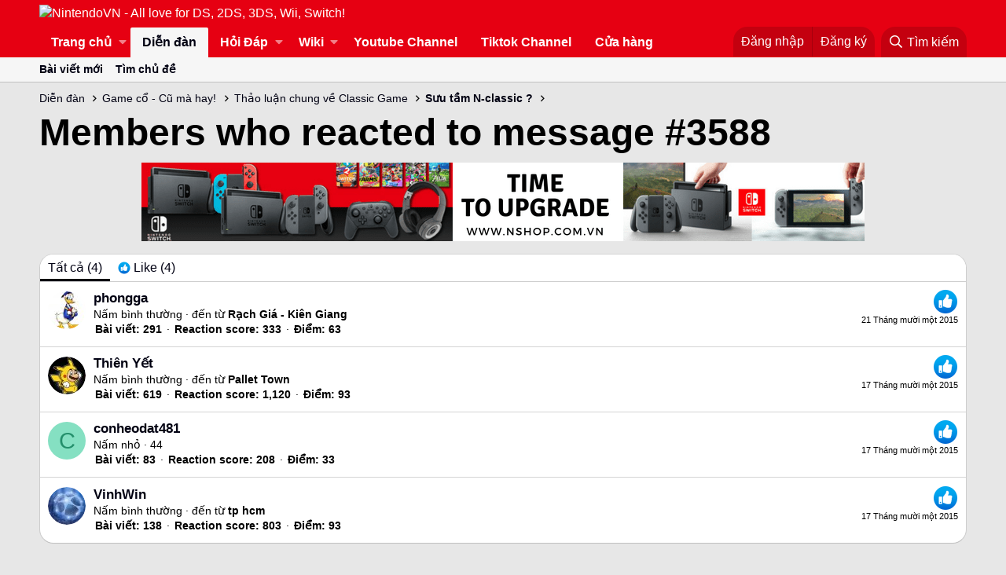

--- FILE ---
content_type: text/html; charset=utf-8
request_url: https://nintendovn.com/forum/posts/481382/reactions
body_size: 10979
content:
<!DOCTYPE html>
<html id="XF" lang="vi-VN" dir="LTR"
	data-app="public"
	data-template="reaction_list"
	data-container-key="node-10"
	data-content-key=""
	data-logged-in="false"
	data-cookie-prefix="xf_"
	data-csrf="1769519395,0a1564770b6e4a1aa0c4f4590c0a3d38"
	class="has-no-js template-reaction_list"
	>
<head>
	<meta charset="utf-8" />
	<meta http-equiv="X-UA-Compatible" content="IE=Edge" />
	<meta name="viewport" content="width=device-width, initial-scale=1, viewport-fit=cover">

	
	
	

	<title>Members who reacted to message #3588 | NintendoVN - All love for DS, 2DS, 3DS, Wii, Switch!</title>

	
		<meta name="robots" content="noindex" />
	

	
		
	
	
	<meta property="og:site_name" content="NintendoVN - All love for DS, 2DS, 3DS, Wii, Switch!" />


	
	
		
	
	
	<meta property="og:type" content="website" />


	
	
		
	
	
	
		<meta property="og:title" content="Members who reacted to message #3588" />
		<meta property="twitter:title" content="Members who reacted to message #3588" />
	


	
	
	
		
	
	
	<meta property="og:url" content="https://nintendovn.com/forum/posts/481382/reactions" />


	
	
		
	
	
	
		<meta property="og:image" content="https://nintendovn.com/forum/styles/casual/xenforo/logo.og.png" />
		<meta property="twitter:image" content="https://nintendovn.com/forum/styles/casual/xenforo/logo.og.png" />
		<meta property="twitter:card" content="summary" />
	


	

	
		<meta name="theme-color" content="#e60012" />
	

	
	

	
	<link rel="preload" href="/forum/styles/fonts/fa/fa-regular-400.woff2" as="font" type="font/woff2" crossorigin="anonymous" />


	<link rel="preload" href="/forum/styles/fonts/fa/fa-solid-900.woff2" as="font" type="font/woff2" crossorigin="anonymous" />


<link rel="preload" href="/forum/styles/fonts/fa/fa-brands-400.woff2" as="font" type="font/woff2" crossorigin="anonymous" />

	<link rel="stylesheet" href="/forum/css.php?css=public%3Anormalize.css%2Cpublic%3Acore.less%2Cpublic%3Aapp.less&amp;s=2&amp;l=2&amp;d=1719482453&amp;k=343d16a64c979ccbb13cb1564e4e8ce2f01c1e6b" />

	<link rel="stylesheet" href="/forum/css.php?css=public%3Aextra.less&amp;s=2&amp;l=2&amp;d=1719482453&amp;k=178c70958d6af05649bcdc8d942a3baeeadf6044" />

	
		<script src="/forum/js/xf/preamble.min.js?_v=2a5c1706"></script>
	


	
		<link rel="icon" type="image/png" href="https://nintendovn.com/forum/favicon.ico" sizes="32x32" />
	
	
		<link rel="apple-touch-icon" href="https://nintendovn.com/forum/styles/casual/xenforo/logo.og.png" />
	
	
	<script async src="https://www.googletagmanager.com/gtag/js?id=UA-36523615-1"></script>
	<script>
		window.dataLayer = window.dataLayer || [];
		function gtag(){dataLayer.push(arguments);}
		gtag('js', new Date());
		gtag('config', 'UA-36523615-1', {
			// 
			
			
		});
	</script>

	<!-- Facebook Pixel Code -->
<script>
  !function(f,b,e,v,n,t,s)
  {if(f.fbq)return;n=f.fbq=function(){n.callMethod?
  n.callMethod.apply(n,arguments):n.queue.push(arguments)};
  if(!f._fbq)f._fbq=n;n.push=n;n.loaded=!0;n.version='2.0';
  n.queue=[];t=b.createElement(e);t.async=!0;
  t.src=v;s=b.getElementsByTagName(e)[0];
  s.parentNode.insertBefore(t,s)}(window, document,'script',
  'https://connect.facebook.net/en_US/fbevents.js');
  fbq('init', '1904610796505762');
  fbq('track', 'PageView');
</script>
<!-- Google Tag Manager -->
<script>(function(w,d,s,l,i){w[l]=w[l]||[];w[l].push({'gtm.start':
new Date().getTime(),event:'gtm.js'});var f=d.getElementsByTagName(s)[0],
j=d.createElement(s),dl=l!='dataLayer'?'&l='+l:'';j.async=true;j.src=
'https://www.googletagmanager.com/gtm.js?id='+i+dl;f.parentNode.insertBefore(j,f);
})(window,document,'script','dataLayer','GTM-WG98MFG');</script>
<!-- End Google Tag Manager -->
<noscript><img height="1" width="1" style="display:none"
  src="https://www.facebook.com/tr?id=1904610796505762&ev=PageView&noscript=1"
/></noscript>
<!-- End Facebook Pixel Code -->
<div id="fb-root"></div>
<script>(function(d, s, id) {
  var js, fjs = d.getElementsByTagName(s)[0];
  if (d.getElementById(id)) return;
  js = d.createElement(s); js.id = id;
  js.src = 'https://connect.facebook.net/vi_VN/sdk.js#xfbml=1&version=v3.2&appId=547525372121641&autoLogAppEvents=1';
  fjs.parentNode.insertBefore(js, fjs);
}(document, 'script', 'facebook-jssdk'));</script>

	

		
			
		

		
	












<script class="js-klEditorTemplates" type="application/json">
	false
</script>
</head>
<body data-template="reaction_list">

	

		
			
		

		
	


	

		
			
		

		
	

<!-- Google Tag Manager (noscript) -->
<noscript><iframe src="https://www.googletagmanager.com/ns.html?id=GTM-WG98MFG"
height="0" width="0" style="display:none;visibility:hidden"></iframe></noscript>
<!-- End Google Tag Manager (noscript) -->
<div id="fb-root"></div>
<div class="p-pageWrapper" id="top">



<header class="p-header" id="header">
	<div class="p-header-inner">
		<div class="p-header-content">

			<div class="p-header-logo p-header-logo--image">
				<a href="https://www.nintendovn.com/forum/tin-tuc-game/">
					<img src="/forum/"
						alt="NintendoVN - All love for DS, 2DS, 3DS, Wii, Switch!"
						 />
				</a>
			</div>

			
	

		
			
		

		
	


		</div>
	</div>
</header>





	<div class="p-navSticky p-navSticky--primary" data-xf-init="sticky-header">
		
	<nav class="p-nav">
		<div class="p-nav-inner">
			<a class="p-nav-menuTrigger" data-xf-click="off-canvas" data-menu=".js-headerOffCanvasMenu" role="button" tabindex="0">
				<i aria-hidden="true"></i>
				<span class="p-nav-menuText">Menu</span>
			</a>

			<div class="p-nav-smallLogo">
				<a href="https://www.nintendovn.com/forum/tin-tuc-game/">
					<img src="/forum/"
						alt="NintendoVN - All love for DS, 2DS, 3DS, Wii, Switch!"
					 />
				</a>
			</div>

			<div class="p-nav-scroller hScroller" data-xf-init="h-scroller" data-auto-scroll=".p-navEl.is-selected">
				<div class="hScroller-scroll">
					<ul class="p-nav-list js-offCanvasNavSource">
					
						<li>
							
	<div class="p-navEl " data-has-children="true">
		

			
	
	<a href="/forum/tin-tuc-game/"
		class="p-navEl-link p-navEl-link--splitMenu "
		
		
		data-nav-id="EWRporta">Trang chủ</a>


			<a data-xf-key="1"
				data-xf-click="menu"
				data-menu-pos-ref="< .p-navEl"
				class="p-navEl-splitTrigger"
				role="button"
				tabindex="0"
				aria-label="Toggle expanded"
				aria-expanded="false"
				aria-haspopup="true"></a>

		
		
			<div class="menu menu--structural" data-menu="menu" aria-hidden="true">
				<div class="menu-content">
					
						
	
	
	<a href="/forum/whats-new/"
		class="menu-linkRow u-indentDepth0 js-offCanvasCopy "
		
		
		data-nav-id="EWRporta_whatsnaw">Có gì mới?</a>

	

					
						
	
	
	<a href="/forum/whats-new/latest-activity"
		class="menu-linkRow u-indentDepth0 js-offCanvasCopy "
		 rel="nofollow"
		
		data-nav-id="EWRporta_latest">Hoạt động mới nhất</a>

	

					
						
	
	
	<a href="/forum/tin-tuc-game/authors/"
		class="menu-linkRow u-indentDepth0 js-offCanvasCopy "
		
		
		data-nav-id="EWRporta_authors">Tác giả</a>

	

					
				</div>
			</div>
		
	</div>

						</li>
					
						<li>
							
	<div class="p-navEl is-selected" data-has-children="true">
		

			
	
	<a href="/forum/"
		class="p-navEl-link p-navEl-link--splitMenu "
		
		
		data-nav-id="forums">Diễn đàn</a>


			<a data-xf-key="2"
				data-xf-click="menu"
				data-menu-pos-ref="< .p-navEl"
				class="p-navEl-splitTrigger"
				role="button"
				tabindex="0"
				aria-label="Toggle expanded"
				aria-expanded="false"
				aria-haspopup="true"></a>

		
		
			<div class="menu menu--structural" data-menu="menu" aria-hidden="true">
				<div class="menu-content">
					
						
	
	
	<a href="/forum/whats-new/posts/"
		class="menu-linkRow u-indentDepth0 js-offCanvasCopy "
		
		
		data-nav-id="newPosts">Bài viết mới</a>

	

					
						
	
	
	<a href="/forum/search/?type=post"
		class="menu-linkRow u-indentDepth0 js-offCanvasCopy "
		
		
		data-nav-id="searchForums">Tìm chủ đề</a>

	

					
				</div>
			</div>
		
	</div>

						</li>
					
						<li>
							
	<div class="p-navEl " data-has-children="true">
		

			
	
	<a href="/forum/forums/nintendovn-ama.109/"
		class="p-navEl-link p-navEl-link--splitMenu "
		
		
		data-nav-id="nintendovnama">Hỏi Đáp</a>


			<a data-xf-key="3"
				data-xf-click="menu"
				data-menu-pos-ref="< .p-navEl"
				class="p-navEl-splitTrigger"
				role="button"
				tabindex="0"
				aria-label="Toggle expanded"
				aria-expanded="false"
				aria-haspopup="true"></a>

		
		
			<div class="menu menu--structural" data-menu="menu" aria-hidden="true">
				<div class="menu-content">
					
						
	
	
	<a href="/forum/forums/hoi-dap-choi-game.110/"
		class="menu-linkRow u-indentDepth0 js-offCanvasCopy "
		
		
		data-nav-id="0">Hỏi đáp chơi game</a>

	

					
						
	
	
	<a href="/forum/forums/hoi-dap-ve-cach-su-dung-may-game.114/"
		class="menu-linkRow u-indentDepth0 js-offCanvasCopy "
		
		
		data-nav-id="1">Hỏi đáp về cách sử dụng máy game</a>

	

					
						
	
	
	<a href="/forum/forums/hoi-dap-ve-phan-cung-may-game.111/"
		class="menu-linkRow u-indentDepth0 js-offCanvasCopy "
		
		
		data-nav-id="2">Hỏi đáp về phần cứng máy game</a>

	

					
						
	
	
	<a href="/forum/forums/hoi-dap-ve-phan-mem-hack-firmware-may-game.112/"
		class="menu-linkRow u-indentDepth0 js-offCanvasCopy "
		
		
		data-nav-id="3">Hỏi đáp về phần mềm, hack, firmware máy game</a>

	

					
						
	
	
	<a href="/forum/forums/hoi-dap-mua-may-game-phu-kien-game.113/"
		class="menu-linkRow u-indentDepth0 js-offCanvasCopy "
		
		
		data-nav-id="4">Hỏi đáp mua máy game, phụ kiện game</a>

	

					
				</div>
			</div>
		
	</div>

						</li>
					
						<li>
							
	<div class="p-navEl " data-has-children="true">
		

			
	
	<a href="https://www.nintendovn.com/forum/ewr-carta/special/pages"
		class="p-navEl-link p-navEl-link--splitMenu "
		
		
		data-nav-id="EWRcarta">Wiki</a>


			<a data-xf-key="4"
				data-xf-click="menu"
				data-menu-pos-ref="< .p-navEl"
				class="p-navEl-splitTrigger"
				role="button"
				tabindex="0"
				aria-label="Toggle expanded"
				aria-expanded="false"
				aria-haspopup="true"></a>

		
		
			<div class="menu menu--structural" data-menu="menu" aria-hidden="true">
				<div class="menu-content">
					
						
	
	
	<a href="/forum/ewr-carta/special/pages"
		class="menu-linkRow u-indentDepth0 js-offCanvasCopy "
		
		
		data-nav-id="EWRcarta_pages">Pages</a>

	

					
						
	
	
	<a href="/forum/ewr-carta/special/activity/"
		class="menu-linkRow u-indentDepth0 js-offCanvasCopy "
		
		
		data-nav-id="EWRcarta_activity">Hoạt động mới nhất</a>

	

					
				</div>
			</div>
		
	</div>

						</li>
					
						<li>
							
	<div class="p-navEl " >
		

			
	
	<a href="https://www.youtube.com/channel/UCXB0SyKLWWX04hBRIuDIDHw?utm_source=nintendovn&amp;utm_medium=referral&amp;utm_campaign=nav"
		class="p-navEl-link "
		 target="_blank"
		data-xf-key="5"
		data-nav-id="Utube">Youtube Channel</a>


			

		
		
	</div>

						</li>
					
						<li>
							
	<div class="p-navEl " >
		

			
	
	<a href="https://www.tiktok.com/@nshopvn"
		class="p-navEl-link "
		 target="_blank"
		data-xf-key="6"
		data-nav-id="Tiktok">Tiktok Channel</a>


			

		
		
	</div>

						</li>
					
						<li>
							
	<div class="p-navEl " >
		

			
	
	<a href="https://www.nshop.com.vn/?utm_source=NintendoVN&amp;utm_medium=referral&amp;utm_campaign=ForumNavigation"
		class="p-navEl-link "
		 target="_blank"
		data-xf-key="7"
		data-nav-id="ShopPage">Cửa hàng</a>


			

		
		
	</div>

						</li>
					
					</ul>
				</div>
			</div>

			<div class="p-nav-opposite">
				<div class="p-navgroup p-account p-navgroup--guest">
					
						<a href="/forum/login/" class="p-navgroup-link p-navgroup-link--textual p-navgroup-link--logIn"
							data-xf-click="overlay" data-follow-redirects="on">
							<span class="p-navgroup-linkText">Đăng nhập</span>
						</a>
						
							<a href="/forum/register/" class="p-navgroup-link p-navgroup-link--textual p-navgroup-link--register"
								data-xf-click="overlay" data-follow-redirects="on">
								<span class="p-navgroup-linkText">Đăng ký</span>
							</a>
						
					
				</div>

				<div class="p-navgroup p-discovery">
					<a href="/forum/whats-new/"
						class="p-navgroup-link p-navgroup-link--iconic p-navgroup-link--whatsnew"
						aria-label="Có gì mới?"
						title="Có gì mới?">
						<i aria-hidden="true"></i>
						<span class="p-navgroup-linkText">Có gì mới?</span>
					</a>

					
						<a href="/forum/search/"
							class="p-navgroup-link p-navgroup-link--iconic p-navgroup-link--search"
							data-xf-click="menu"
							data-xf-key="/"
							aria-label="Tìm kiếm"
							aria-expanded="false"
							aria-haspopup="true"
							title="Tìm kiếm">
							<i aria-hidden="true"></i>
							<span class="p-navgroup-linkText">Tìm kiếm</span>
						</a>
						<div class="menu menu--structural menu--wide" data-menu="menu" aria-hidden="true">
							<form action="/forum/search/search" method="post"
								class="menu-content"
								data-xf-init="quick-search">

								<h3 class="menu-header">Tìm kiếm</h3>
								
								<div class="menu-row">
									
										<input type="text" class="input" name="keywords" placeholder="Tìm kiếm…" aria-label="Tìm kiếm" data-menu-autofocus="true" />
									
								</div>

								
								<div class="menu-row">
									<label class="iconic"><input type="checkbox"  name="c[title_only]" value="1" /><i aria-hidden="true"></i><span class="iconic-label">Chỉ tìm trong tiêu đề</span></label>

								</div>
								
								<div class="menu-row">
									<div class="inputGroup">
										<span class="inputGroup-text" id="ctrl_search_menu_by_member">Bởi:</span>
										<input type="text" class="input" name="c[users]" data-xf-init="auto-complete" placeholder="Thành viên" aria-labelledby="ctrl_search_menu_by_member" />
									</div>
								</div>
								
<div class="menu-footer">
									<span class="menu-footer-controls">
										<button type="submit" class="button--primary button button--icon button--icon--search"><span class="button-text">Tìm</span></button>
										<a href="/forum/search/" class="button"><span class="button-text">Tìm kiếm nâng cao…</span></a>
									</span>
								</div>

								<input type="hidden" name="_xfToken" value="1769519395,0a1564770b6e4a1aa0c4f4590c0a3d38" />
							</form>
						</div>
					
				</div>
			</div>
		</div>
	</nav>

	</div>
	
	
		<div class="p-sectionLinks">
			<div class="p-sectionLinks-inner hScroller" data-xf-init="h-scroller">
				<div class="hScroller-scroll">
					<ul class="p-sectionLinks-list">
					
						<li>
							
	<div class="p-navEl " >
		

			
	
	<a href="/forum/whats-new/posts/"
		class="p-navEl-link "
		
		data-xf-key="alt+1"
		data-nav-id="newPosts">Bài viết mới</a>


			

		
		
	</div>

						</li>
					
						<li>
							
	<div class="p-navEl " >
		

			
	
	<a href="/forum/search/?type=post"
		class="p-navEl-link "
		
		data-xf-key="alt+2"
		data-nav-id="searchForums">Tìm chủ đề</a>


			

		
		
	</div>

						</li>
					
					</ul>
				</div>
			</div>
		</div>
	



<div class="offCanvasMenu offCanvasMenu--nav js-headerOffCanvasMenu" data-menu="menu" aria-hidden="true" data-ocm-builder="navigation">
	<div class="offCanvasMenu-backdrop" data-menu-close="true"></div>
	<div class="offCanvasMenu-content">
		<div class="offCanvasMenu-header">
			Menu
			<a class="offCanvasMenu-closer" data-menu-close="true" role="button" tabindex="0" aria-label="Đóng"></a>
		</div>
		
			<div class="p-offCanvasRegisterLink">
				<div class="offCanvasMenu-linkHolder">
					<a href="/forum/login/" class="offCanvasMenu-link" data-xf-click="overlay" data-menu-close="true">
						Đăng nhập
					</a>
				</div>
				<hr class="offCanvasMenu-separator" />
				
					<div class="offCanvasMenu-linkHolder">
						<a href="/forum/register/" class="offCanvasMenu-link" data-xf-click="overlay" data-menu-close="true">
							Đăng ký
						</a>
					</div>
					<hr class="offCanvasMenu-separator" />
				
			</div>
		
		<div class="js-offCanvasNavTarget"></div>
	</div>
</div>

<div class="p-body">
	<div class="p-body-inner">
		<!--XF:EXTRA_OUTPUT-->


		

		

		
	

		
			
		

		
	


		
	
		<ul class="p-breadcrumbs "
			itemscope itemtype="https://schema.org/BreadcrumbList">
		
			

			
			

			
				
				
	<li itemprop="itemListElement" itemscope itemtype="https://schema.org/ListItem">
		<a href="/forum/" itemprop="item">
			<span itemprop="name">Diễn đàn</span>
		</a>
		<meta itemprop="position" content="1" />
	</li>

			
			
				
				
	<li itemprop="itemListElement" itemscope itemtype="https://schema.org/ListItem">
		<a href="/forum/.#game-co-cu-ma-hay.117" itemprop="item">
			<span itemprop="name">Game cổ - Cũ mà hay!</span>
		</a>
		<meta itemprop="position" content="2" />
	</li>

			
				
				
	<li itemprop="itemListElement" itemscope itemtype="https://schema.org/ListItem">
		<a href="/forum/forums/thao-luan-chung-ve-classic-game.10/" itemprop="item">
			<span itemprop="name">Thảo luận chung về Classic Game</span>
		</a>
		<meta itemprop="position" content="3" />
	</li>

			
				
				
	<li itemprop="itemListElement" itemscope itemtype="https://schema.org/ListItem">
		<a href="/forum/threads/suu-tam-n-classic.11682/" itemprop="item">
			<span itemprop="name">Sưu tầm N-classic ?</span>
		</a>
		<meta itemprop="position" content="4" />
	</li>

			

		
		</ul>
	

		
	

		
			
		

		
	



		
	<noscript><div class="blockMessage blockMessage--important blockMessage--iconic u-noJsOnly">JavaScript is disabled. For a better experience, please enable JavaScript in your browser before proceeding.</div></noscript>

		
	<!--[if lt IE 9]><div class="blockMessage blockMessage&#45;&#45;important blockMessage&#45;&#45;iconic">You are using an out of date browser. It  may not display this or other websites correctly.<br />You should upgrade or use an <a href="https://www.google.com/chrome/browser/" target="_blank">alternative browser</a>.</div><![endif]-->


		
			<div class="p-body-header">
			
				
					<div class="p-title ">
					
						
							<h1 class="p-title-value">Members who reacted to message #3588</h1>
						
						
					
					</div>
				

				
			
			</div>
		

		<div class="p-body-main  ">
			

			<div class="p-body-content">
				
	

		
			
		

		
	



	
	<p><a href="https://www.nshop.com.vn/collections/may-nintendo-switch/?utm_source=NintendoVN&amp;utm_medium=referral&amp;utm_campaign=20182008BannerFooter" target="_blank" rel="noopener noreferrer" title="Cửa h&agrave;ng game Nintendo nShop"><img src="https://file.hstatic.net/1000231532/file/banner_switch_below_post.png" alt="Cửa h&agrave;ng game Nintendo nShop" style="display: block; margin-left: auto; margin-right: auto;" /></a></p>


				<div class="p-body-pageContent">
	





	



	<div class="block">
		<div class="block-container">
			<h3 class="tabs hScroller block-minorTabHeader" data-xf-init="tabs h-scroller"
				data-panes="< .block-container | .js-reactionTabPanes" role="tablist">
				<span class="hScroller-scroll">
					
						<a class="tabs-tab tabs-tab--reaction0 is-active" role="tab" id="">
							
								<bdi>Tất cả</bdi> (4)
							
						</a>
					
						<a class="tabs-tab tabs-tab--reaction1" role="tab" id="reaction-1">
							
								<span class="reaction reaction--small reaction--1" data-reaction-id="1"><i aria-hidden="true"></i><img src="[data-uri]" class="reaction-sprite js-reaction" alt="Like" title="Like" /> <span class="reaction-text js-reactionText"><bdi>Like</bdi> (4)</span></span>
							
						</a>
					
				</span>
			</h3>
			<ul class="tabPanes js-reactionTabPanes">
				
					
						<li class="is-active" role="tabpanel" id="reaction-0">
							
	<ol class="block-body js-reactionList-0">
		
			<li class="block-row block-row--separated">
				
				
	<div class="contentRow">
		<div class="contentRow-figure">
			<a href="/forum/members/phongga.15167/" class="avatar avatar--s" data-user-id="15167">
			<img src="/forum/data/avatars/s/15/15167.jpg?1392260054" srcset="/forum/data/avatars/m/15/15167.jpg?1392260054 2x" alt="phongga" class="avatar-u15167-s" /> 
		</a>
		</div>
		<div class="contentRow-main">
			
				<div class="contentRow-extra ">
					<span class="reaction reaction--right reaction--1" data-reaction-id="1"><i aria-hidden="true"></i><img src="[data-uri]" class="reaction-sprite js-reaction" alt="Like" title="Like" /></span>
					<time  class="u-dt" dir="auto" datetime="2015-11-21T15:42:55+0700" data-time="1448095375" data-date-string="21 Tháng mười một 2015" data-time-string="15:42" title="21 Tháng mười một 2015 lúc 15:42">21 Tháng mười một 2015</time>
				</div>
			
			<h3 class="contentRow-header"><a href="/forum/members/phongga.15167/" class="username " dir="auto" data-user-id="15167">phongga</a></h3>

			<div class="contentRow-lesser" dir="auto" ><span class="userTitle" dir="auto">Nấm bình thường</span> <span role="presentation" aria-hidden="true">&middot;</span> <span class="muted">đến từ</span> <a href="/forum/misc/location-info?location=R%E1%BA%A1ch+Gi%C3%A1+-+Ki%C3%AAn+Giang" class="u-concealed" target="_blank" rel="nofollow noreferrer">Rạch Giá - Kiên Giang</a></div>

			<div class="contentRow-minor">
				<ul class="listInline listInline--bullet">
					
					<li><dl class="pairs pairs--inline">
						<dt>Bài viết</dt>
						<dd>291</dd>
					</dl></li>
					
					<li><dl class="pairs pairs--inline">
						<dt>Reaction score</dt>
						<dd>333</dd>
					</dl></li>
					
					
					
						<li><dl class="pairs pairs--inline">
							<dt>Điểm</dt>
							<dd>63</dd>
						</dl></li>
					
					
				</ul>
			</div>
		</div>
	</div>

			</li>
		
			<li class="block-row block-row--separated">
				
				
	<div class="contentRow">
		<div class="contentRow-figure">
			<a href="/forum/members/thien-yet.41154/" class="avatar avatar--s" data-user-id="41154">
			<img src="/forum/data/avatars/s/41/41154.jpg?1437453516" srcset="/forum/data/avatars/m/41/41154.jpg?1437453516 2x" alt="Thiên Yết" class="avatar-u41154-s" /> 
		</a>
		</div>
		<div class="contentRow-main">
			
				<div class="contentRow-extra ">
					<span class="reaction reaction--right reaction--1" data-reaction-id="1"><i aria-hidden="true"></i><img src="[data-uri]" class="reaction-sprite js-reaction" alt="Like" title="Like" /></span>
					<time  class="u-dt" dir="auto" datetime="2015-11-17T13:30:47+0700" data-time="1447741847" data-date-string="17 Tháng mười một 2015" data-time-string="13:30" title="17 Tháng mười một 2015 lúc 13:30">17 Tháng mười một 2015</time>
				</div>
			
			<h3 class="contentRow-header"><a href="/forum/members/thien-yet.41154/" class="username " dir="auto" data-user-id="41154">Thiên Yết</a></h3>

			<div class="contentRow-lesser" dir="auto" ><span class="userTitle" dir="auto">Nấm bình thường</span> <span role="presentation" aria-hidden="true">&middot;</span> <span class="muted">đến từ</span> <a href="/forum/misc/location-info?location=Pallet+Town" class="u-concealed" target="_blank" rel="nofollow noreferrer">Pallet Town</a></div>

			<div class="contentRow-minor">
				<ul class="listInline listInline--bullet">
					
					<li><dl class="pairs pairs--inline">
						<dt>Bài viết</dt>
						<dd>619</dd>
					</dl></li>
					
					<li><dl class="pairs pairs--inline">
						<dt>Reaction score</dt>
						<dd>1,120</dd>
					</dl></li>
					
					
					
						<li><dl class="pairs pairs--inline">
							<dt>Điểm</dt>
							<dd>93</dd>
						</dl></li>
					
					
				</ul>
			</div>
		</div>
	</div>

			</li>
		
			<li class="block-row block-row--separated">
				
				
	<div class="contentRow">
		<div class="contentRow-figure">
			<a href="/forum/members/conheodat481.94385/" class="avatar avatar--s avatar--default avatar--default--dynamic" data-user-id="94385" style="background-color: #85e0c2; color: #248f6b">
			<span class="avatar-u94385-s">C</span> 
		</a>
		</div>
		<div class="contentRow-main">
			
				<div class="contentRow-extra ">
					<span class="reaction reaction--right reaction--1" data-reaction-id="1"><i aria-hidden="true"></i><img src="[data-uri]" class="reaction-sprite js-reaction" alt="Like" title="Like" /></span>
					<time  class="u-dt" dir="auto" datetime="2015-11-17T13:22:37+0700" data-time="1447741357" data-date-string="17 Tháng mười một 2015" data-time-string="13:22" title="17 Tháng mười một 2015 lúc 13:22">17 Tháng mười một 2015</time>
				</div>
			
			<h3 class="contentRow-header"><a href="/forum/members/conheodat481.94385/" class="username " dir="auto" data-user-id="94385">conheodat481</a></h3>

			<div class="contentRow-lesser" dir="auto" ><span class="userTitle" dir="auto">Nấm nhỏ</span> <span role="presentation" aria-hidden="true">&middot;</span> 44</div>

			<div class="contentRow-minor">
				<ul class="listInline listInline--bullet">
					
					<li><dl class="pairs pairs--inline">
						<dt>Bài viết</dt>
						<dd>83</dd>
					</dl></li>
					
					<li><dl class="pairs pairs--inline">
						<dt>Reaction score</dt>
						<dd>208</dd>
					</dl></li>
					
					
					
						<li><dl class="pairs pairs--inline">
							<dt>Điểm</dt>
							<dd>33</dd>
						</dl></li>
					
					
				</ul>
			</div>
		</div>
	</div>

			</li>
		
			<li class="block-row block-row--separated">
				
				
	<div class="contentRow">
		<div class="contentRow-figure">
			<a href="/forum/members/vinhwin.99980/" class="avatar avatar--s" data-user-id="99980">
			<img src="/forum/data/avatars/s/99/99980.jpg?1420965375" srcset="/forum/data/avatars/m/99/99980.jpg?1420965375 2x" alt="VinhWin" class="avatar-u99980-s" /> 
		</a>
		</div>
		<div class="contentRow-main">
			
				<div class="contentRow-extra ">
					<span class="reaction reaction--right reaction--1" data-reaction-id="1"><i aria-hidden="true"></i><img src="[data-uri]" class="reaction-sprite js-reaction" alt="Like" title="Like" /></span>
					<time  class="u-dt" dir="auto" datetime="2015-11-17T13:10:42+0700" data-time="1447740642" data-date-string="17 Tháng mười một 2015" data-time-string="13:10" title="17 Tháng mười một 2015 lúc 13:10">17 Tháng mười một 2015</time>
				</div>
			
			<h3 class="contentRow-header"><a href="/forum/members/vinhwin.99980/" class="username " dir="auto" data-user-id="99980">VinhWin</a></h3>

			<div class="contentRow-lesser" dir="auto" ><span class="userTitle" dir="auto">Nấm bình thường</span> <span role="presentation" aria-hidden="true">&middot;</span> <span class="muted">đến từ</span> <a href="/forum/misc/location-info?location=tp+hcm" class="u-concealed" target="_blank" rel="nofollow noreferrer">tp hcm</a></div>

			<div class="contentRow-minor">
				<ul class="listInline listInline--bullet">
					
					<li><dl class="pairs pairs--inline">
						<dt>Bài viết</dt>
						<dd>138</dd>
					</dl></li>
					
					<li><dl class="pairs pairs--inline">
						<dt>Reaction score</dt>
						<dd>803</dd>
					</dl></li>
					
					
					
						<li><dl class="pairs pairs--inline">
							<dt>Điểm</dt>
							<dd>93</dd>
						</dl></li>
					
					
				</ul>
			</div>
		</div>
	</div>

			</li>
		
		
	</ol>

						</li>
					
				
					
						<li data-href="/forum/posts/481382/reactions?reaction_id=1&amp;list_only=1" class="" role="tabpanel" id="reaction-1">
							<div class="blockMessage">Đang tải…</div>
						</li>
					
				
			</ul>
		</div>
	</div>


</div>
				
	

		
			
		

		
	



	
	<iframe class="haravan-widget-gallery" frameborder="0" scrolling="no" width="100%" height="300" src="//onapp.haravan.com/haravanwidgets/embed/collections/1000997973?shop=www.nshop.com.vn&shopurl=https%3A%2F%2Fwww.nshop.com.vn&shopsub=https%3A%2F%2Fplaystationgame.myharavan.com&style=artgallery&image-size=compact&iframeheight=300&background-color=%23ffffff&border-color=%23000000&padding=1&destination=product&showprice=yes"></iframe>


			</div>

			
		</div>

		
	

		
			
		

		
	


		
	
		<ul class="p-breadcrumbs p-breadcrumbs--bottom"
			itemscope itemtype="https://schema.org/BreadcrumbList">
		
			

			
			

			
				
				
	<li itemprop="itemListElement" itemscope itemtype="https://schema.org/ListItem">
		<a href="/forum/" itemprop="item">
			<span itemprop="name">Diễn đàn</span>
		</a>
		<meta itemprop="position" content="1" />
	</li>

			
			
				
				
	<li itemprop="itemListElement" itemscope itemtype="https://schema.org/ListItem">
		<a href="/forum/.#game-co-cu-ma-hay.117" itemprop="item">
			<span itemprop="name">Game cổ - Cũ mà hay!</span>
		</a>
		<meta itemprop="position" content="2" />
	</li>

			
				
				
	<li itemprop="itemListElement" itemscope itemtype="https://schema.org/ListItem">
		<a href="/forum/forums/thao-luan-chung-ve-classic-game.10/" itemprop="item">
			<span itemprop="name">Thảo luận chung về Classic Game</span>
		</a>
		<meta itemprop="position" content="3" />
	</li>

			
				
				
	<li itemprop="itemListElement" itemscope itemtype="https://schema.org/ListItem">
		<a href="/forum/threads/suu-tam-n-classic.11682/" itemprop="item">
			<span itemprop="name">Sưu tầm N-classic ?</span>
		</a>
		<meta itemprop="position" content="4" />
	</li>

			

		
		</ul>
	

		
	

		
			
		

		
	


	</div>
</div>

<footer class="p-footer" id="footer">
	<div class="p-footer-inner">

	

		
			
		

		
	


	

		
			
		

		
	


		<div class="p-footer-row">
			
			<div class="p-footer-row-opposite">
				<ul class="p-footer-linkList">
					
						
							<li><a href="/forum/misc/contact/" data-xf-click="overlay">Liên hệ</a></li>
						
					

					
						<li><a href="/forum/help/terms/">Quy định và Nội quy</a></li>
					

					
						<li><a href="https://www.nshop.com.vn/?utm_source=NintendoVN&utm_medium=referral&utm_campaign=ForumNavigation" target="_blank">Shop Game</a></li>
					

					
						<li><a href="/forum/help/">Trợ giúp</a></li>
					

					
						<li><a href="https://www.nintendovn.com/forum/tin-tuc-game/">Trang chủ</a></li>
					

					<li><a href="/forum/forums/-/index.rss" target="_blank" class="p-footer-rssLink" title="RSS"><span aria-hidden="true"><i class="fa--xf far fa-rss" aria-hidden="true"></i><span class="u-srOnly">RSS</span></span></a></li>
				</ul>
			</div>
		</div>

		
			<div class="p-footer-copyright">
			
				<a href="https://xenforo.com" class="u-concealed" dir="ltr" target="_blank">Forum software by XenForo<sup>&reg;</sup> <span class="copyright">&copy; 2010-2019 XenForo Ltd.</span></a>
				<br>© nShop | Nintendo Vietnam 2011 - 2020
<br>Địa chỉ: 66 Thành Thái, F12, Q10, Tp. HCM
<br>Chi nhánh: X01.114 Sunrise Plaza Số 27 Nguyễn Hữu Thọ, F Tân Hưng, Q7, Tp. HCM
<br>Điện thoại: 0903843263 Hotline: 0909848921
<br>Thiết kế bởi: nClub Team<span class="thBranding"> | <a href="https://www.themehouse.com/?utm_source=nintendovn.com&utm_medium=xf2product&utm_campaign=product_branding" class="u-concealed" target="_BLANK" nofollow="nofollow">Add-ons by ThemeHouse</a></span>
| <a href="https://sytrycommunity.fr/" class="u-concealed">Certain add-on by SyTry.</a>
<div class="carta-copyright">
	<a href="https://xenforo.com/community/resources/6393/"
		target="_blank">XenCarta 2 PRO</a> &copy; Jason Axelrod of
	<a href="https://8wayrun.com/" target="_blank">8WAYRUN</a>
</div>
			
			</div>
		

		
	</div>
</footer>

	

		
			
		

		
	


</div> <!-- closing p-pageWrapper -->

<div class="u-bottomFixer js-bottomFixTarget">
	
	
</div>


	<div class="u-scrollButtons js-scrollButtons" data-trigger-type="up">
		<a href="#top" class="button--scroll button" data-xf-click="scroll-to"><span class="button-text"><i class="fa--xf far fa-arrow-up" aria-hidden="true"></i><span class="u-srOnly">Top</span></span></a>
		
	</div>



	<script src="https://code.jquery.com/jquery-3.3.1.min.js"></script><script>window.jQuery || document.write('<script src="/forum/js/vendor/jquery/jquery-3.3.1.min.js?_v=2a5c1706"><\/script>')</script>
	<script src="/forum/js/vendor/vendor-compiled.js?_v=2a5c1706"></script>
	<script src="/forum/js/xf/core-compiled.js?_v=2a5c1706"></script>

	



<script>
	XF.samViewCountMethod = "view";
	XF.samServerTime = 1769519395;
</script>
	
	

		
			
		

		
	


	
	<script>
		jQuery.extend(true, XF.config, {
			// 
			userId: 0,
			enablePush: false,
			pushAppServerKey: '',
			url: {
				fullBase: 'https://nintendovn.com/forum/',
				basePath: '/forum/',
				css: '/forum/css.php?css=__SENTINEL__&s=2&l=2&d=1719482453',
				keepAlive: '/forum/login/keep-alive'
			},
			cookie: {
				path: '/',
				domain: '',
				prefix: 'xf_',
				secure: true
			},
			csrf: '1769519395,0a1564770b6e4a1aa0c4f4590c0a3d38',
			js: {},
			css: {"public:extra.less":true},
			time: {
				now: 1769519395,
				today: 1769446800,
				todayDow: 2
			},
			borderSizeFeature: '3px',
			fontAwesomeWeight: 'r',
			enableRtnProtect: true,
			enableFormSubmitSticky: true,
			uploadMaxFilesize: 67108864,
			allowedVideoExtensions: ["m4v","mov","mp4","mp4v","mpeg","mpg","ogv","webm"],
			shortcodeToEmoji: true,
			visitorCounts: {
				conversations_unread: '0',
				alerts_unread: '0',
				total_unread: '0',
				title_count: true,
				icon_indicator: true
			},
			jsState: {},
			publicMetadataLogoUrl: 'https://nintendovn.com/forum/styles/casual/xenforo/logo.og.png',
			publicPushBadgeUrl: 'https://nintendovn.com/forum/styles/default/xenforo/bell.png'
		});

		jQuery.extend(XF.phrases, {
			// 
			date_x_at_time_y: "{date} lúc {time}",
			day_x_at_time_y:  "Lúc {time}, {day} ",
			yesterday_at_x:   "Lúc {time} Hôm qua",
			x_minutes_ago:    "{minutes} phút trước",
			one_minute_ago:   "1 phút trước",
			a_moment_ago:     "Vài giây trước",
			today_at_x:       "Lúc {time}",
			in_a_moment:      "In a moment",
			in_a_minute:      "In a minute",
			in_x_minutes:     "In {minutes} minutes",
			later_today_at_x: "Later today at {time}",
			tomorrow_at_x:    "Tomorrow at {time}",

			day0: "Chủ nhật",
			day1: "Thứ hai",
			day2: "Thứ ba",
			day3: "Thứ tư",
			day4: "Thứ năm",
			day5: "Thứ sáu",
			day6: "Thứ bảy",

			dayShort0: "CN",
			dayShort1: "T2",
			dayShort2: "T3",
			dayShort3: "T4",
			dayShort4: "T5",
			dayShort5: "T6",
			dayShort6: "T7",

			month0: "Tháng một",
			month1: "Tháng hai",
			month2: "Tháng ba",
			month3: "Tháng tư",
			month4: "Tháng năm",
			month5: "Tháng sáu",
			month6: "Tháng bảy",
			month7: "Tháng tám",
			month8: "Tháng chín",
			month9: "Tháng mười",
			month10: "Tháng mười một",
			month11: "Tháng mười hai",

			active_user_changed_reload_page: "Thành viên đang hoạt động đã thay đổi. Tải lại trang cho phiên bản mới nhất.",
			server_did_not_respond_in_time_try_again: "The server did not respond in time. Please try again.",
			oops_we_ran_into_some_problems: "Rất tiếc! Chúng tôi gặp phải một số vấn đề.",
			oops_we_ran_into_some_problems_more_details_console: "Rất tiếc! Chúng tôi gặp phải một số vấn đề. Vui lòng thử lại sau. Chi tiết lỗi c có thể có trong trình duyệt.",
			file_too_large_to_upload: "The file is too large to be uploaded.",
			uploaded_file_is_too_large_for_server_to_process: "The uploaded file is too large for the server to process.",
			files_being_uploaded_are_you_sure: "Files are still being uploaded. Are you sure you want to submit this form?",
			attach: "Đính kèm",
			rich_text_box: "Khung soạn thảo trù phú",
			close: "Đóng",
			link_copied_to_clipboard: "Link copied to clipboard.",
			text_copied_to_clipboard: "Text copied to clipboard.",
			loading: "Đang tải…",

			processing: "Đang thực hiện",
			'processing...': "Đang thực hiện…",

			showing_x_of_y_items: "Hiển thị {count} trong số {total} mục",
			showing_all_items: "Hiển thị tất cả",
			no_items_to_display: "No items to display",

			push_enable_notification_title: "Push notifications enabled successfully at NintendoVN - All love for DS, 2DS, 3DS, Wii, Switch!",
			push_enable_notification_body: "Thank you for enabling push notifications!"
		});
	</script>

	<form style="display:none" hidden="hidden">
		<input type="text" name="_xfClientLoadTime" value="" id="_xfClientLoadTime" title="_xfClientLoadTime" tabindex="-1" />
	</form>

	



	<script type="text/template" id="xfReactTooltipTemplate">
		<div class="tooltip-content-inner">
			<div class="reactTooltip">
				
					<a href="#" class="reaction reaction--1" data-reaction-id="1"><i aria-hidden="true"></i><img src="[data-uri]" class="reaction-sprite js-reaction" alt="Like" title="Like" data-xf-init="tooltip" /></a>
				
					<a href="#" class="reaction reaction--2" data-reaction-id="2"><i aria-hidden="true"></i><img src="[data-uri]" class="reaction-sprite js-reaction" alt="Love" title="Love" data-xf-init="tooltip" /></a>
				
					<a href="#" class="reaction reaction--3" data-reaction-id="3"><i aria-hidden="true"></i><img src="[data-uri]" class="reaction-sprite js-reaction" alt="Haha" title="Haha" data-xf-init="tooltip" /></a>
				
					<a href="#" class="reaction reaction--4" data-reaction-id="4"><i aria-hidden="true"></i><img src="[data-uri]" class="reaction-sprite js-reaction" alt="Wow" title="Wow" data-xf-init="tooltip" /></a>
				
					<a href="#" class="reaction reaction--5" data-reaction-id="5"><i aria-hidden="true"></i><img src="[data-uri]" class="reaction-sprite js-reaction" alt="Sad" title="Sad" data-xf-init="tooltip" /></a>
				
					<a href="#" class="reaction reaction--6" data-reaction-id="6"><i aria-hidden="true"></i><img src="[data-uri]" class="reaction-sprite js-reaction" alt="Angry" title="Angry" data-xf-init="tooltip" /></a>
				
			</div>
		</div>
	</script>





	

		
			
		

		
	

</body>
</html>











--- FILE ---
content_type: text/css; charset=utf-8
request_url: https://nintendovn.com/forum/css.php?css=public%3Aextra.less&s=2&l=2&d=1719482453&k=178c70958d6af05649bcdc8d942a3baeeadf6044
body_size: 621
content:
@charset "UTF-8";

/********* public:extra.less ********/
.block-header a{font-size:24px;font-weight:700}.p-title-value{font-size:48px;font-weight:800;line-height:56px}a.button.button--scroll{background-color:#e60012 !important}.fa-arrow-up{color:#fff !important}.button,a.button{background-color:#e7e7e7;color:#333;border-color:#e5e5e5}a.button:hover{background:#e60012 !important;border-color:#e60012 !important}.block-header{border-bottom:0px;padding-bottom:0px}.fa,.fas,.far,.fal,.fab{color:#e60012}.nshop-block-header{line-height:28px;margin:15px 10px 0px 10px}.block-minorHeader{color:#fff;font-weight:700;padding:10px 10px;margin:0;border-bottom:1px solid #eaeaea;background-color:#e60012}.pairs{font-weight:700;padding:2px}.node-icon-ext i:before,.subNodeLink-ext:before,.node-icon i:before{color:#e60012;text-shadow:none}.p-footer{padding-top:30px;padding-bottom:30px;background-color:#e60012}.lbContainer.lbContainer--canZoom{margin-left:-20px;margin-right:-20px;margin-bottom:-10px}.lbContainer.lbContainer{width:auto !important}.p-footer-copyright{font-size:14px;margin-top:40px}.structItem-title,.node-title,.p-navEl{font-weight:800}.label{border-width:0px}.contentRow-main a{font-weight:800 !important}.porta-features .porta-features-item .porta-features-summary{background-image:linear-gradient(to right, #e60012, #8b0000)}.block-footer-controls{display:none}@media only screen and (min-width:768px){.slick-slider{display:none}}@media only screen and (max-width:600px){.thfeature_featuredGrid{display:none}.p-title-value{font-size:24px;font-weight:800;line-height:28px}.porta-features{margin-left:0px;margin-right:0px}.porta-features .porta-features-item .porta-features-summary .title{font-size:1em}}